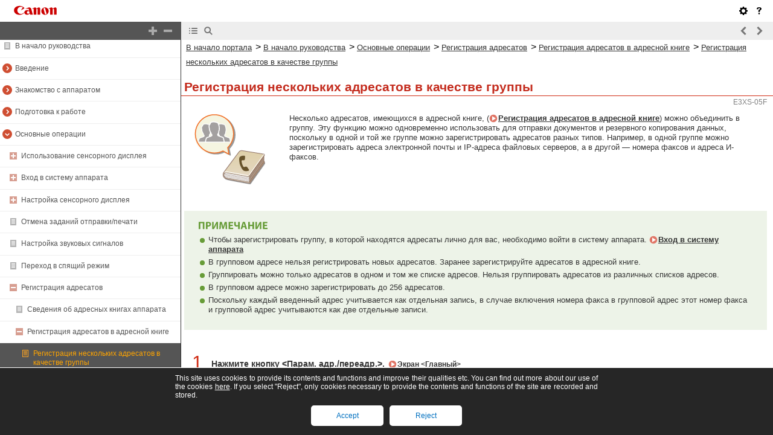

--- FILE ---
content_type: text/html
request_url: https://oip.manual.canon/USRMA-5780-zz-CS-568-ruRU/contents/devu-basicope-reg_desti-adrs-grp.html
body_size: 3681
content:
<!DOCTYPE html PUBLIC "-//W3C//DTD XHTML 1.1//EN" "http://www.w3.org/TR/xhtml11/DTD/xhtml11.dtd"><html xml:lang="ru" xmlns="http://www.w3.org/1999/xhtml"><head><meta name="Generator" content="CAESAR" /><meta http-equiv="Content-Type" content="application/xhtml+xml; charset=UTF-8" /><meta http-equiv="content-style-type" content="text/css" /><meta http-equiv="content-script-type" content="text/javascript" /><meta http-equiv="X-UA-Compatible" content="IE=edge" /><meta name="keywords" content="267_devu" /><meta name="description" content="" /><title>Регистрация нескольких адресатов в качестве группы</title><link href="styles/style000/style.css" rel="alternate stylesheet" type="text/css" disabled="disabled" title="local" /><script type="text/javascript" charset="UTF-8" src="../jsons/resource.json"></script><script type="text/javascript" charset="UTF-8" src="../jsons/toc.json"></script><script type="text/javascript" charset="UTF-8" src="../scripts/loader.js"></script></head><body><div id="id_header" class="nocontent"><table cellpadding="0" cellspacing="0"><tr><th class="header"><span id="id_res_canon_logo"></span><span id="id_res_guide_name"></span></th><td class="header" id="id_header_include"></td></tr><tr><th class="bar" id="id_tabs"><button id="id_res_contents" class="tab_active" accesskey="c"></button><button id="id_res_search" class="tab_inactive" accesskey="s"></button></th><td class="bar"><button id="id_res_bar_icon_previous" accesskey="b" style="display: none;"></button><label id="id_res_bar_label_previous" for="id_res_bar_icon_previous"></label><button id="id_res_bar_icon_next" accesskey="n" style="display: none;"></button><label id="id_res_bar_label_next" for="id_res_bar_icon_next"></label><button id="id_res_bar_icon_print" accesskey="p" style="display: none;"></button><label id="id_res_bar_label_print" for="id_res_bar_icon_print"></label></td></tr></table></div><div id="id_panel" class="nocontent"><div id="id_panel_toc" style="display:None;"><div id="id_panel_label"><label id="id_res_chapter"></label><select id="id_chapter_select"></select></div><div id="id_toc_open_close"><a id="id_res_open_toc_all" href="#"></a><a id="id_res_close_toc_all" href="#"></a></div><ul id="id_toc"></ul><div id="id_print_all"><a id="id_res_print_all" href="#"></a></div></div><div id="id_panel_search" style="display:None;"></div></div><!--CONTENT_START--><div id="id_content"><h1><a id="267_h1_01"></a>Регистрация нескольких адресатов в качестве группы</h1><div class="table_no_border_level0"><table class="table_no_border_level0"><tbody class="table_no_border_level0"><tr class="table_no_border_level0"><td colspan="1" rowspan="1" class="col_0 row_0 table_no_border_level0 table_no_border_level0_col_0 table_no_border_level0_row_0"><div class="figure"><img src="./images/book_images/b_C02641.gif" alt="" /></div></td><td colspan="1" rowspan="1" class="col_1 row_0 table_no_border_level0 table_no_border_level0_col_1 table_no_border_level0_row_0"><div class="text">  </div></td><td colspan="1" rowspan="1" class="col_2 row_0 table_no_border_level0 table_no_border_level0_col_2 table_no_border_level0_row_0"><div class="text">Несколько адресатов, имеющихся в адресной книге, (<a href="devu-basicope-reg_desti-adrs.html#266_h1_01">Регистрация адресатов в адресной книге</a>) можно объединить в группу. Эту функцию можно одновременно использовать для отправки документов и резервного копирования данных, поскольку в одной и той же группе можно зарегистрировать адресатов разных типов. Например, в одной группе можно зарегистрировать адреса электронной почты и IP-адреса файловых серверов, а в другой — номера факсов и адреса И-факсов.</div></td></tr></tbody></table></div><div class="table_note_level0"><table class="table_note_level0"><thead class="table_note_level0"><tr class="table_note_level0"><td colspan="1" rowspan="1" class="col_0 row_0 table_note_level0 table_note_level0_col_0 table_note_level0_row_0"><div class="text"><img src="./images/global_images/1T0003419081/b_style_note1_L=ru-RU.gif" alt="" /></div></td></tr></thead><tbody class="table_note_level0"><tr class="table_note_level0"><td colspan="1" rowspan="1" class="col_0 row_1 table_note_level0 table_note_level0_col_0 table_note_level0_row_1"><div class="list">Чтобы зарегистрировать группу, в которой находятся адресаты лично для вас, необходимо войти в систему аппарата. <a href="devu-basicope-login.html#238_h1_01">Вход в систему аппарата</a></div><div class="list">В групповом адресе нельзя регистрировать новых адресатов. Заранее зарегистрируйте адресатов в адресной книге.</div><div class="list">Группировать можно только адресатов в одном и том же списке адресов. Нельзя группировать адресатов из различных списков адресов.</div><div class="list">В групповом адресе можно зарегистрировать до 256 адресатов.</div><div class="list">Поскольку каждый введенный адрес учитывается как отдельная запись, в случае включения номера факса в групповой адрес этот номер факса и групповой адрес учитываются как две отдельные записи.</div><div class="figure_center"></div></td></tr></tbody></table></div><div class="step_number">1</div><div class="step_text">Нажмите кнопку &lt;Парам. адр./переадр.&gt;. <a href="devu-basicope-tpanel-scrn.html#251_h5_01">Экран &lt;Главный&gt;</a></div><div class="step_number">2</div><div class="step_text">Нажмите кнопку &lt;Регистрация адресатов&gt;.</div><div class="step_number">3</div><div class="step_text">Нажмите кнопку &lt;Регистр.новых адресатов&gt;.</div><div class="step_number">4</div><div class="step_text">Нажмите кнопку &lt;Группа&gt;.</div><div class="step_number">5</div><div class="step_text">Нажмите кнопку &lt;Имя&gt; <img src="./images/book_images/b_in_arrow_right.gif" alt="" /> введите имя группы, а затем нажмите кнопку &lt;OK&gt;.</div><div class="step_number">6</div><div class="step_text">Выберите список адресов.</div><div class="table_no_border"><table class="table_no_border"><tbody class="table_no_border"><tr class="table_no_border"><td colspan="1" rowspan="1" class="col_0 row_0 table_no_border table_no_border_col_0 table_no_border_row_0"><div class="figure_level1"><img src="./images/book_images/pubnumbers/3.20_21DX_A4CL_en_GB(ru-RU)/b_D02741_C.gif" alt="" /></div><div class="text_level1">(Элементы, отображаемые на экране, зависят от модели и дополнительных модулей.)</div></td></tr></tbody></table></div><div class="list">Можно создать группу, в которую входят адресаты из выбранного списка адресов. Например, если выбрать &lt;Список адр. 2&gt;, вам не удастся добавить в группу адресата, зарегистрированного в списке &lt;Список адр. 1&gt;. Созданная группа зарегистрирована в выбранном на этом шаге списке адресов.</div><div class="list">Если требуется зарегистрировать группу, в которой находятся адресаты лично для вас, выберите &lt;Персон. спис. адресов&gt;.</div><div class="list">Если необходимо зарегистрировать адресаты в группе, которую может изменить только администратор, выберите &lt;Список адр. для адм.&gt;.</div><div class="figure_center"></div><div class="step_number">7</div><div class="step_text">Выберите адресата, которого необходимо включить в группу.</div><div class="table_number"><table class="table_number"><tbody class="table_number"><tr class="table_number"><td colspan="1" rowspan="1" class="col_0 row_0 table_number table_number_col_0 table_number_row_0"><div class="text"><span class="bold">1</span></div></td><td colspan="1" rowspan="1" class="col_1 row_0 table_number table_number_col_1 table_number_row_0"><div class="text">Нажмите кнопку &lt;Добавить из адресной книги&gt;.</div></td></tr><tr class="table_number"><td colspan="1" rowspan="1" class="col_0 row_1 table_number table_number_col_0 table_number_row_1"><div class="text"><span class="bold">2</span></div></td><td colspan="1" rowspan="1" class="col_1 row_1 table_number table_number_col_1 table_number_row_1"><div class="text">Выберите адресатов, которых необходимо зарегистрировать в группе, и нажмите кнопку &lt;OK&gt;.</div><div class="figure"><img src="./images/book_images/b_D02742_C.gif" alt="" /></div><div class="text_sub"><span class="bold"><img src="./images/book_images/b_in_C0000_a.gif" alt="" />Кнопка типа адресата</span></div><div class="text_level1">Выберите <img src="./images/book_images/b_in_btn_mail.gif" alt="" /> (электронная почта), <img src="./images/book_images/b_in_btn_fax.gif" alt="" /> (факс), <img src="./images/book_images/b_in_btn_ifax.gif" alt="" /> (И-факс) или <img src="./images/book_images/b_in_btn_data.gif" alt="" /> (файл), чтобы отфильтровать адресатов, которые отображаются в списке адресов (<img src="./images/book_images/b_in_C0000_b.gif" alt="" />). Нажмите кнопку &lt;Все&gt;, чтобы отобразить всех зарегистрированных адресатов.</div><div class="text_sub"><span class="bold"><img src="./images/book_images/b_in_C0000_b.gif" alt="" />Адресат</span></div><div class="text_level1">Здесь отображаются адресаты, зарегистрированные в адресной книге, выбранной на шаге 6. Выберите в этом списке адресатов, которых следует зарегистрировать в группе.</div><div class="text_level1"><span class="bold+color_green"><img src="./images/global_images/1T0003419081/b_style_note1_L=ru-RU.gif" alt="" /></span></div><div class="list_level1">Если для управления адресатами используются номера доступа, то они отображаются только после нажатия кнопки (<a href="devu-mcn_mng-rest-desti_send-adrs.html#299_h2_02">Ограничение доступа к адресатам, зарегистрированным в адресной книге</a>) и ввода соответствующего номера доступа &lt;Номер доступа&gt;.</div><div class="text_sub"><span class="bold"><img src="./images/book_images/b_in_C0000_c.gif" alt="" />&lt;Детали/Правка&gt;</span></div><div class="text_level1">Чтобы проверить параметры адресата, выберите нужного адресата и нажмите кнопку &lt;Детали/Правка&gt;. Нажмите кнопку &lt;OK&gt;, чтобы вернуться на предыдущий экран.</div><div class="text_sub"><span class="bold"><img src="./images/book_images/b_in_C0000_d.gif" alt="" />&lt;Поиск по имени&gt;</span></div><div class="text_level1">Введите имя адресата. Снова нажмите кнопку &lt;Поиск по имени&gt;, чтобы вернуться на предыдущий экран.</div><div class="text_sub"><span class="bold"><img src="./images/book_images/b_in_C0000_e.gif" alt="" />Кнопка первого символа<br /></span></div><div class="text_level1">Нажмите буквенно-цифровую кнопку, соответствующую первому символу в имени адресата. Нажмите кнопку &lt;Все&gt;, чтобы отобразить всех зарегистрированных адресатов.<br /></div></td></tr></tbody></table></div><div class="figure_center"></div><div class="step_number">8</div><div class="step_text">Нажмите &lt;OK&gt; <img src="./images/book_images/b_in_arrow_right.gif" alt="" /> &lt;Закрыть&gt;.</div><div class="text_level1"><span class="bold+color_green"><img src="./images/global_images/1T0003419081/b_style_note1_L=ru-RU.gif" alt="" /></span></div><div class="list_level1">Если для управления адресатами используются номера доступа, на шаге 8 после нажатия кнопки &lt;Далее&gt; введите номер доступа (<a href="devu-mcn_mng-rest-desti_send-adrs.html#299_h2_02">Ограничение доступа к адресатам, зарегистрированным в адресной книге</a>).</div><div class="list_level1">При попытке отправки на файловый сервер, на котором для параметра &lt;Подтверждать перед отправк.&gt; задано значение &lt;Вкл.&gt;, появляется экран с предложением ввести имя пользователя и пароль. В этом случае введите пароль, заданный ранее. Если требуется зарегистрировать файловый сервер в групповом адресе, задайте для параметра &lt;Подтверждать перед отправк.&gt; значение &lt;Выкл.&gt;. Невозможно производить отправку по групповому адресу, содержащему файловый сервер, в котором для параметра &lt;Подтверждать перед отправк.&gt; задано значение &lt;Вкл.&gt;.</div></div><!--CONTENT_END--><div id="id_footer" class="nocontent"><table cellpadding="0" cellspacing="0"><tr><th><span id="id_res_copy_right"></span></th><td id="id_footer_include"></td></tr></table></div><div id="id_breadcrumbs" class="nocontent"><a href="../index.html" id="id_res_home"></a> &gt; <a href="devu-basicope.html" id="id_level_1" toc_id="devu-basicope" title="Основные операции" >Основные операции</a> &gt; <a href="devu-basicope-reg_desti.html" id="id_level_2" toc_id="devu-basicope-reg_desti" title="Регистрация адресатов" >Регистрация адресатов</a> &gt; <a href="devu-basicope-reg_desti-adrs.html" id="id_level_3" toc_id="devu-basicope-reg_desti-adrs" title="Регистрация адресатов в адресной книге" >Регистрация адресатов в адресной книге</a> &gt; <a id="id_level_4" toc_id="devu-basicope-reg_desti-adrs-grp" title="Регистрация нескольких адресатов в качестве группы" >Регистрация нескольких адресатов в качестве группы</a></div><div id="id_document_number">E3XS-05F</div></body></html>